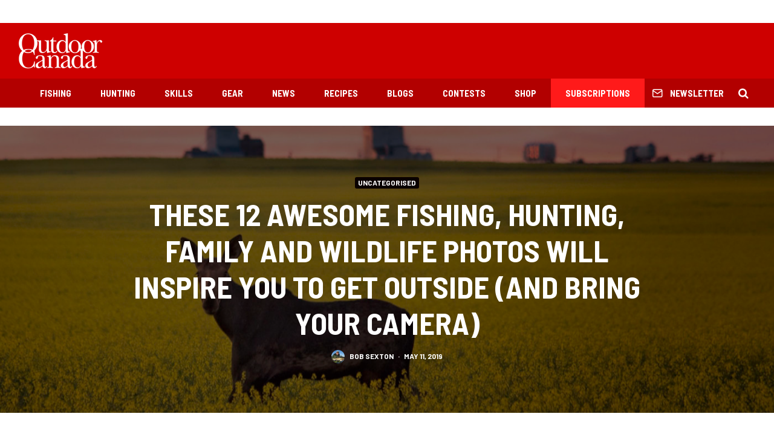

--- FILE ---
content_type: text/html; charset=utf-8
request_url: https://www.google.com/recaptcha/api2/aframe
body_size: 266
content:
<!DOCTYPE HTML><html><head><meta http-equiv="content-type" content="text/html; charset=UTF-8"></head><body><script nonce="aCsCYyp5Bj0NX6-23uoVoA">/** Anti-fraud and anti-abuse applications only. See google.com/recaptcha */ try{var clients={'sodar':'https://pagead2.googlesyndication.com/pagead/sodar?'};window.addEventListener("message",function(a){try{if(a.source===window.parent){var b=JSON.parse(a.data);var c=clients[b['id']];if(c){var d=document.createElement('img');d.src=c+b['params']+'&rc='+(localStorage.getItem("rc::a")?sessionStorage.getItem("rc::b"):"");window.document.body.appendChild(d);sessionStorage.setItem("rc::e",parseInt(sessionStorage.getItem("rc::e")||0)+1);localStorage.setItem("rc::h",'1768998281524');}}}catch(b){}});window.parent.postMessage("_grecaptcha_ready", "*");}catch(b){}</script></body></html>